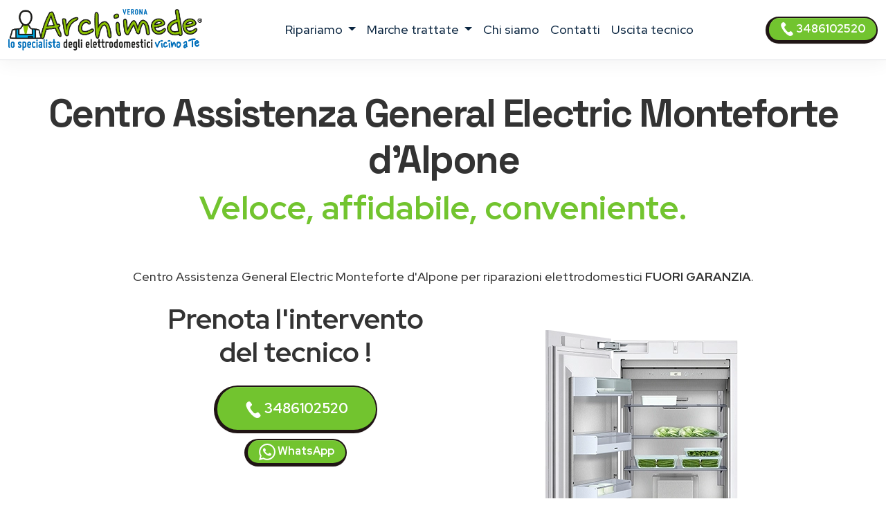

--- FILE ---
content_type: text/html; charset=utf-8
request_url: https://www.centro-assistenza-verona.it/assistenza/general-electric/monteforte-dalpone
body_size: 14312
content:
<!DOCTYPE html>
<html lang="it" prefix="og: http://ogp.me/ns#">


<head>
    <meta charset="UTF-8">
<meta http-equiv="X-UA-Compatible" content="IE=edge">
<meta name="viewport" content="width=device-width, initial-scale=1">
<meta name="robots" content="index,follow" />
<link rel="shortcut icon" href="/027/images/logo.png" type="image/x-icon">


<title>Centro Assistenza General Electric Monteforte d&#39;Alpone | ARCHIMEDE</title>
<meta name="description" content="Centro Assistenza General Electric Monteforte d&#39;Alpone, riparazioni elettrodomestici fuori garanzia. Tecnici di zona vicino a te. Prenota l&#39;intervento!" />

<link href="/t02/scss/custom-2.css" rel="stylesheet">

<link rel="preconnect" href="https://fonts.googleapis.com">
<link rel="preconnect" href="https://fonts.gstatic.com" crossorigin>
<link href="https://fonts.googleapis.com/css2?family=Outfit:wght@300;400;500;600&display=swap" rel="stylesheet">
<link href="https://fonts.googleapis.com/css2?family=Red+Hat+Display:ital,wght@0,300..900;1,300..900&display=swap" rel="stylesheet">
<link href="https://fonts.googleapis.com/css2?family=Red+Hat+Display:ital,wght@0,300..900;1,300..900&family=Space+Grotesk:wght@300..700&display=swap" rel="stylesheet">


<link rel="canonical" href="https://www.centro-assistenza-verona.it/assistenza/general-electric/monteforte-dalpone" />



<meta property="og:locale" content="it_IT" />
<meta property="og:type" content="article" />
<meta property="og:site_name" content="Centro Assistenza Verona" />
<meta property="og:title" content="General Electric Centro Assistenza elettrodomestici Monteforte d'Alpone" />
<meta property="og:description" content="Centro assistenza  General Electric a Monteforte d'Alpone - Riparazione elettrodomestici General Electric a domicilio a Monteforte d'Alpone." />
<meta property="og:url" content="https://www.centro-assistenza-verona.it/assistenza/general-electric/monteforte-dalpone" />
<meta property="og:image" content="https://w4tbucket.s3.amazonaws.com/elettrodomestici/550/general-electric_congelatore_assistenza.webp"/>





    

<script type="application/ld+json">
    {
        "@context": "http://schema.org",
        "@type": "Service",
        "name": "",
        "serviceType": "Centro Assistenza elettrodomestici",
        "additionalType": "https://www.centro-assistenza-verona.it/",
        "image": "https://www.centro-assistenza-verona.it/027/images/logo.svg",
        "mainEntityOfPage": "https://www.centro-assistenza-verona.it/",
        "url": "https://www.centro-assistenza-verona.it/"
    }
</script>

<script type="application/ld+json">
{
"@context":"https://schema.org",
"@type":"ProfessionalService",
"name": "",
"image":{"@type":"ImageObject",
"url":"https://www.centro-assistenza-verona.it/027/images/archimede-verona.svg"},
"telephone":"+393486102520",
"url":"https://www.centro-assistenza-verona.it",
"address":{
"@type":
"PostalAddress",
"streetAddress":"",
"addressLocality":"Verona",
"postalCode":"37100",
"addressRegion":"",
"addressCountry": "IT"},
"priceRange": "Chiedi un preventivo",
"openingHoursSpecification":
[
{
"@type":"OpeningHoursSpecification",
"dayOfWeek":["Monday","Tuesday","Wednesday","Thursday","Friday"],
"opens":"08:30","closes":"19:30"},
{
"@type":"OpeningHoursSpecification",
"dayOfWeek":["Saturday"],
"opens":"08:30","closes":"13:00"}
],
"ContactPoint":
{
"@type":"ContactPoint",
"contactType":"customer support",
"telephone":"+393486102520",
"url":"https://www.centro-assistenza-verona.it/contatti",
"email":"info@centro-assistenza-verona.it",
"availableLanguage": ""
}
}
</script>

<script type="application/ld+json">
{
  "@context": "https://schema.org",
  "@type": "Organization",
  "url": "https://www.centro-assistenza-verona.it",
  "logo": "https://www.centro-assistenza-verona.it/027/images/archimede-verona.svg",
  "contactPoint": [{
    "@type": "ContactPoint",
    "telephone":"+393486102520",
    "contactType": "customer service"
  }],
"address": {
"@type": "PostalAddress",
"addressCountry": "IT",
"addressLocality":"Verona",
"addressRegion":"",
"postalCode":"37100",
"streetAddress": ""
}
}
}
</script>

<script type="application/ld+json">
    {
        "@context": "http://schema.org",
        "@type": "LocalBusiness",
        "image": "https://www.centro-assistenza-verona.it/027/images/logo.svg",
        "priceRange": "Chiedi un preventivo",
        "Telephone": "+393486102520",
        "name": "",
        "logo": "https://www.centro-assistenza-verona.it/027/images/logo.svg",
        "description": "undefined. Contattaci, un tecnico di zona interverrà entro 24/48 ore dalla prenotazione dell&#39;intervento.",
        "openingHours": "Sunday-Friday 08:30-19:30",
        "geo": {
            "@type": "GeoCoordinates",
            "latitude": "",
            "longitude": ""
        },
        "url": "https://www.centro-assistenza-verona.it/",
        "contactPoint": {
            "@type": "ContactPoint",
            "telephone": "+393486102520",
            "contactType": "technical support",
            "email": "info@centro-assistenza-verona.it",
            "contactOption": "TollFree",
            "areaServed": [
                "IT"
            ],
            "availableLanguage": ""
        },
        "address": {
            "@type": "PostalAddress",
            "addressCountry": "IT",
            "addressLocality": "Verona",
            "addressRegion": "",
            "postalCode": "37100",
            "streetAddress": ""
        }}</script>




<script id="GFarm_Dropdown" type="text/javascript" src="/js/classes/GFarm_Dropdown.class.min.js"></script>
<script id="GFarm_MenuMobile" type="text/javascript" src="/js/classes/GFarm_MenuMobile.class.min.js"></script>
    <!-- Custom styles for this template -->
    
    <script type="application/ld+json">
        {"@context":"http://schema.org","@type":"BreadcrumbList","itemListElement":[{"@type":"ListItem","position":1,"item":{"@id":"https://www.centro-assistenza-verona.it","name":"Centro Assistenza"}},{"@type":"ListItem","position":2,"item":{"@id":"https://www.centro-assistenza-verona.it/assistenza/monteforte-dalpone","name":"Monteforte d'Alpone"}},{"@type":"ListItem","position":3,"item":{"name":"General Electric"}}]}
      </script>

</head>
<body>
<!-- views/partials/header.ejs -->

    <!-- Google Tag Manager (noscript) -->
<noscript><iframe src="https://www.googletagmanager.com/ns.html?id=GTM-WBGK4HZ"
                  height="0" width="0" style="display:none;visibility:hidden"></iframe></noscript>
<!-- End Google Tag Manager (noscript) -->
    <!-- Global Site Tag (gtag.js) - Google Analytics -->
<script async src="https://www.googletagmanager.com/gtag/js?id=G-XS9HSLHHJM"></script>
<script>
    window.dataLayer = window.dataLayer || [];
    function gtag(){dataLayer.push(arguments);}
    gtag('js', new Date());

    gtag('config', 'G-XS9HSLHHJM');
</script>


<nav class="navbar navbar-expand-xl navbar-light fixed-top border-bottom pb-2">
    <div class="container-fluid">
        <a class="navbar-brand" href="/">
            
            
            <img width="280" height="60"
                    src="/027/images/archimede-300.webp"
                 srcset="/027/images/archimede-300.webp?small 560w, /027/images/archimede-300.webp?large 600w"
                 sizes="(max-width: 600px) 250px, 300px"
                 alt="Centro Assistenza Verona"
                 title="Centro Assistenza elettrodomestici Centro Assistenza Verona"
            >
        </a>
        <button class="navbar-toggler" type="button" data-toggle="collapse" data-target="#navbarSupportedContent" aria-controls="navbarSupportedContent" aria-expanded="false" aria-label="Toggle navigation">
            <span class="navbar-toggler-icon"></span>
        </button>

        <div class="collapse navbar-collapse" id="navbarSupportedContent" >
            <ul class="navbar-nav me-auto mx-auto">

                <li class="nav-item dropdown">
                    <a class="nav-link dropdown-toggle" href="#" id="navbarDropdown" role="button" data-toggle="dropdown" aria-haspopup="true" aria-expanded="false">
                        ripariamo
                    </a>
                    <div class="dropdown-menu" aria-labelledby="navbarDropdown">

                        
                        
                            <a class=" dropdown-item text-capitalize py-2 my-0" href="/assistenza/asciugabiancheria/verona">Riparazione <strong class="text-uppercase">asciugabiancheria</strong></a>
                        
                        
                        
                        
                        
                            <a class=" dropdown-item text-capitalize py-2 my-0" href="/assistenza/condizionatori/verona">Riparazione <strong class="text-uppercase">condizionatori</strong></a>
                        
                        
                        
                            <a class=" dropdown-item text-capitalize py-2 my-0" href="/assistenza/congelatore/verona">Riparazione <strong class="text-uppercase">congelatori</strong></a>
                        
                        
                        
                            <a class=" dropdown-item text-capitalize py-2 my-0" href="/assistenza/forni/verona">Riparazione <strong class="text-uppercase">forni</strong></a>
                        
                        
                        
                        
                        
                            <a class=" dropdown-item text-capitalize py-2 my-0" href="/assistenza/frigoriferi/verona">Riparazione <strong class="text-uppercase">frigoriferi</strong></a>
                        
                        
                        
                        
                        
                            <a class=" dropdown-item text-capitalize py-2 my-0" href="/assistenza/lavasciuga/verona">Riparazione <strong class="text-uppercase">lavasciuga</strong></a>
                        
                        
                        
                            <a class=" dropdown-item text-capitalize py-2 my-0" href="/assistenza/lavastoviglie/verona">Riparazione <strong class="text-uppercase">lavastoviglie</strong></a>
                        
                        
                        
                            <a class=" dropdown-item text-capitalize py-2 my-0" href="/assistenza/lavatrice/verona">Riparazione <strong class="text-uppercase">lavatrici</strong></a>
                        
                        
                        
                            <a class=" dropdown-item text-capitalize py-2 my-0" href="/assistenza/piani-cottura/verona">Riparazione <strong class="text-uppercase">piani cottura</strong></a>
                        
                        

                        

                    </div>
                </li>

                <li class="nav-item dropdown">
                    <a class="nav-link dropdown-toggle" href="#" id="navbarDropdown2" role="button" data-toggle="dropdown" aria-haspopup="true" aria-expanded="false">
                        marche trattate
                    </a>
                    <div class="dropdown-menu" aria-labelledby="navbarDropdown2">
                        
                            
                            <a class=" dropdown-item text-capitalize py-2 my-0" href="/assistenza/aeg/verona">Centro Assistenza <strong class="text-uppercase">Aeg</strong></a>
                        
                            
                            <a class=" dropdown-item text-capitalize py-2 my-0" href="/assistenza/amana/verona">Centro Assistenza <strong class="text-uppercase">Amana</strong></a>
                        
                            
                            <a class=" dropdown-item text-capitalize py-2 my-0" href="/assistenza/ariston/verona">Centro Assistenza <strong class="text-uppercase">Ariston</strong></a>
                        
                            
                            <a class=" dropdown-item text-capitalize py-2 my-0" href="/assistenza/bauknecht/verona">Centro Assistenza <strong class="text-uppercase">Bauknecht</strong></a>
                        
                            
                            <a class=" dropdown-item text-capitalize py-2 my-0" href="/assistenza/bompani/verona">Centro Assistenza <strong class="text-uppercase">Bompani</strong></a>
                        
                            
                            <a class=" dropdown-item text-capitalize py-2 my-0" href="/assistenza/bosch/verona">Centro Assistenza <strong class="text-uppercase">Bosch</strong></a>
                        
                            
                            <a class=" dropdown-item text-capitalize py-2 my-0" href="/assistenza/candy/verona">Centro Assistenza <strong class="text-uppercase">Candy</strong></a>
                        
                            
                            <a class=" dropdown-item text-capitalize py-2 my-0" href="/assistenza/castor/verona">Centro Assistenza <strong class="text-uppercase">Castor</strong></a>
                        
                            
                            <a class=" dropdown-item text-capitalize py-2 my-0" href="/assistenza/daikin/verona">Centro Assistenza <strong class="text-uppercase">Daikin</strong></a>
                        
                            
                            <a class=" dropdown-item text-capitalize py-2 my-0" href="/assistenza/electrolux/verona">Centro Assistenza <strong class="text-uppercase">Electrolux</strong></a>
                        
                            
                            <a class=" dropdown-item text-capitalize py-2 my-0" href="/assistenza/franke/verona">Centro Assistenza <strong class="text-uppercase">Franke</strong></a>
                        
                            
                            <a class=" dropdown-item text-capitalize py-2 my-0" href="/assistenza/gaggenau/verona">Centro Assistenza <strong class="text-uppercase">Gaggenau</strong></a>
                        
                            
                            <a class=" dropdown-item text-capitalize py-2 my-0" href="/assistenza/general-electric/verona">Centro Assistenza <strong class="text-uppercase">General Electric</strong></a>
                        
                            
                            <a class=" dropdown-item text-capitalize py-2 my-0" href="/assistenza/ge/verona">Centro Assistenza <strong class="text-uppercase">GE</strong></a>
                        
                            
                            <a class=" dropdown-item text-capitalize py-2 my-0" href="/assistenza/haier/verona">Centro Assistenza <strong class="text-uppercase">Haier</strong></a>
                        
                            
                            <a class=" dropdown-item text-capitalize py-2 my-0" href="/assistenza/hoover/verona">Centro Assistenza <strong class="text-uppercase">Hoover</strong></a>
                        
                            
                            <a class=" dropdown-item text-capitalize py-2 my-0" href="/assistenza/hotpoint/verona">Centro Assistenza <strong class="text-uppercase">Hotpoint</strong></a>
                        
                            
                            <a class=" dropdown-item text-capitalize py-2 my-0" href="/assistenza/hotpoint-ariston/verona">Centro Assistenza <strong class="text-uppercase">Hotpoint Ariston</strong></a>
                        
                            
                            <a class=" dropdown-item text-capitalize py-2 my-0" href="/assistenza/ignis/verona">Centro Assistenza <strong class="text-uppercase">Ignis</strong></a>
                        
                            
                            <a class=" dropdown-item text-capitalize py-2 my-0" href="/assistenza/ikea/verona">Centro Assistenza <strong class="text-uppercase">Ikea</strong></a>
                        
                            
                            <a class=" dropdown-item text-capitalize py-2 my-0" href="/assistenza/indesit/verona">Centro Assistenza <strong class="text-uppercase">Indesit</strong></a>
                        
                            
                            <a class=" dropdown-item text-capitalize py-2 my-0" href="/assistenza/lg/verona">Centro Assistenza <strong class="text-uppercase">Lg</strong></a>
                        
                            
                            <a class=" dropdown-item text-capitalize py-2 my-0" href="/assistenza/liebherr/verona">Centro Assistenza <strong class="text-uppercase">Liebherr</strong></a>
                        
                            
                            <a class=" dropdown-item text-capitalize py-2 my-0" href="/assistenza/miele/verona">Centro Assistenza <strong class="text-uppercase">Miele</strong></a>
                        
                            
                            <a class=" dropdown-item text-capitalize py-2 my-0" href="/assistenza/mitsubishi/verona">Centro Assistenza <strong class="text-uppercase">Mitsubishi</strong></a>
                        
                            
                            <a class=" dropdown-item text-capitalize py-2 my-0" href="/assistenza/neff/verona">Centro Assistenza <strong class="text-uppercase">Neff</strong></a>
                        
                            
                            <a class=" dropdown-item text-capitalize py-2 my-0" href="/assistenza/ocean/verona">Centro Assistenza <strong class="text-uppercase">Ocean</strong></a>
                        
                            
                            <a class=" dropdown-item text-capitalize py-2 my-0" href="/assistenza/panasonic/verona">Centro Assistenza <strong class="text-uppercase">Panasonic</strong></a>
                        
                            
                            <a class=" dropdown-item text-capitalize py-2 my-0" href="/assistenza/philco/verona">Centro Assistenza <strong class="text-uppercase">Philco</strong></a>
                        
                            
                            <a class=" dropdown-item text-capitalize py-2 my-0" href="/assistenza/rex/verona">Centro Assistenza <strong class="text-uppercase">Rex</strong></a>
                        
                            
                            <a class=" dropdown-item text-capitalize py-2 my-0" href="/assistenza/rex-aeg/verona">Centro Assistenza <strong class="text-uppercase">Rex Aeg</strong></a>
                        
                            
                            <a class=" dropdown-item text-capitalize py-2 my-0" href="/assistenza/samsung/verona">Centro Assistenza <strong class="text-uppercase">Samsung</strong></a>
                        
                            
                            <a class=" dropdown-item text-capitalize py-2 my-0" href="/assistenza/sangiorgio/verona">Centro Assistenza <strong class="text-uppercase">Sangiorgio</strong></a>
                        
                            
                            <a class=" dropdown-item text-capitalize py-2 my-0" href="/assistenza/scholtes/verona">Centro Assistenza <strong class="text-uppercase">Scholtes</strong></a>
                        
                            
                            <a class=" dropdown-item text-capitalize py-2 my-0" href="/assistenza/siemens/verona">Centro Assistenza <strong class="text-uppercase">Siemens</strong></a>
                        
                            
                            <a class=" dropdown-item text-capitalize py-2 my-0" href="/assistenza/smeg/verona">Centro Assistenza <strong class="text-uppercase">Smeg</strong></a>
                        
                            
                            <a class=" dropdown-item text-capitalize py-2 my-0" href="/assistenza/whirlpool/verona">Centro Assistenza <strong class="text-uppercase">Whirlpool</strong></a>
                        
                            
                            <a class=" dropdown-item text-capitalize py-2 my-0" href="/assistenza/zanussi/verona">Centro Assistenza <strong class="text-uppercase">Zanussi</strong></a>
                        
                            
                            <a class=" dropdown-item text-capitalize py-2 my-0" href="/assistenza/zerowatt/verona">Centro Assistenza <strong class="text-uppercase">Zerowatt</strong></a>
                        
                            
                            <a class=" dropdown-item text-capitalize py-2 my-0" href="/assistenza/zoppas/verona">Centro Assistenza <strong class="text-uppercase">Zoppas</strong></a>
                        
                    </div>
                </li>
                
                <li class="nav-item">
                    <a class="nav-link" href="/chi-siamo">chi siamo</a>
                </li>
                <li class="nav-item">
                    <a class="nav-link" href="/contatti">contatti</a>
                </li>
                <li class="nav-item">
                    <a class="nav-link link" href="/costo-uscita-tecnico">uscita tecnico</a>
                </li>
                
                

            </ul>
            <form class="form-inline my-2 my-lg-0">
                <a class="btn btn-success  btn-sm my-2 my-sm-0 d-none d-lg-inline-block" href="tel:3486102520"><img src="/images/icons/colors/bianco/chiama-ora.svg" width="20" height="20" alt="Prenota l&#39;intervento">&nbsp3486102520</a>
            </form>
        </div>
    </div>
</nav>

<div class="arch-nav-bar-spacer"></div>
<div class="fixed-bottom d-lg-none text-center p-0 m-0 call-us-fixed" style="background-color: white;">
    <a rel="nofollow" class="btn btn-lg btn-success  text-uppercase" href="tel:3486102520">
        <img src="/images/icons/colors/bianco/chiama-ora.svg" width="24" height="24" alt="Prenota l&#39;intervento">&nbsp;Prenota l&#39;intervento</a>
</div>

<!-- TESTATA -->
<div class="container-fluid background-image-1 mb-5">
    <div class="row">

        <div class="col-12 text-center">
            <h1 class="fw-bold display-4">Centro Assistenza <span class='text-color-warning'>General Electric</span> Monteforte d'Alpone</h1>
            <p class="fw-bold display-5 text-warning">Veloce, affidabile, conveniente.</p>
            <p><br>
                </p>
            <p>Centro Assistenza General Electric Monteforte d'Alpone per riparazioni elettrodomestici <strong class='text-uppercase text-color-warning'>fuori garanzia</strong>.
                </p>

        </div>
    </div>

    <div class="row">
        <div class="col-12 col-md-6 offset-md-1 col-xl-4 offset-xl-2  pt-2 text-center ">
            <p class="fw-bold display-6">
                Prenota l'intervento del tecnico !
            </p>
            <div class="row">
    <div class="col-12 mt-2">
<a class="btn btn-block btn-success" href="tel:3486102520">
    <img src="/images/icons/colors/bianco/chiama-ora.svg" width="24" height="24" alt="Prenota l&#39;intervento">&nbsp;3486102520</a>
    </div>
    <div class="col-12 mt-2">
<a class="btn btn-block btn-sm btn-success" href="https://api.whatsapp.com/send?phone=393486102520" target="_blank">
    <img src="/images/icons/colors/bianco/whatsapp.svg" width="24" height="24" alt="Prenota l&#39;intervento">&nbsp;WhatsApp</a>
    </div>

    

</div>
        </div>

        <div class="col-12 col-md-3 pt-5">
            
            <!-- image -->
            
                <picture>
                    <source media="(max-width: 799px)" srcset="https://w4tbucket.s3.amazonaws.com/elettrodomestici/550/general-electric_congelatore_assistenza.webp" width=242 height=242/>
                    <source media="(min-width: 800px)" srcset="https://w4tbucket.s3.amazonaws.com/elettrodomestici/550/general-electric_congelatore_assistenza.webp" width=356 height=356/>
                    <img src="https://w4tbucket.s3.amazonaws.com/elettrodomestici/550/general-electric_congelatore_assistenza.webp" alt="Centro Assistenza General Electric Monteforte d&#39;Alpone" title="Centro Assistenza General Electric Monteforte d&#39;Alpone" class="mx-auto d-block" />
                </picture>
            
        </div>
    </div>

    <div class="row mt-4">
        <div class="col-md-9 offset-md-2 text-center">
            <p class="pt-4 lead">Se sei alla ricerca di un servizio di <strong>assistenza General Electric a Monteforte d'Alpone</strong> con interventi a domicilio in 24 ore dalla chiamata, sei nel posto giusto.</p>
        </div>
    </div>

</div>

<!--  BREADCRUMB -->

        <div class="container">
            
            <nav aria-label="breadcrumb">
                <ol class="breadcrumb background-color-gray border-bottom-1-light-gray">

                    

                        
                            <li class="breadcrumb-item"><a href="https://www.centro-assistenza-verona.it">Centro Assistenza</a></li>
                        

                        
                            <li class="breadcrumb-item"><a href="https://www.centro-assistenza-verona.it/assistenza/monteforte-dalpone">Monteforte d&#39;Alpone</a></li>
                        

                        
                            <li class="breadcrumb-item">General Electric</li>
                    

                </ol>
            </nav>






        </div>







<!--  HEADER H2 -->
<section>
    <div class="container py-5">
        <div class="row">
            <div class="col-12 px-4 text-center">
                <h2 class="">Tecnici General Electric a Monteforte d'Alpone vicino a te</h2>
                <p class="">La nostra azienda è in grado di fornire le soluzioni migliori per il servizio di <strong>assistenza elettrodomestici General Electric a Monteforte d'Alpone</strong>.
<!--<a href="/costo-uscita-tecnico">Tecnici di zona a Monteforte d'Alpone, vicino a te</a>.--></p>
                <p class="">Le operazioni di riparazione avvengono con uno <strong>staff tecnico altamente qualificato e affidabile</strong>, in grado di eseguire rapidamente i lavori e che utilizza solo <strong>materiali originali 100%</strong>.</p>
                <p class=""></p>


            </div>
        </div>
    </div>
</section>


<!-- CONTENT FOR URL BOX 1 -->

<section>
    
</section>



<!--% include partials/pageBodyContentMixer %-->

<!-- COME FUNZIONA -->

<div class="container-fluid background-image-1">
    <div class="row">
        <div class="col-12 text-center px-4">
            <h3>Come richiedere un intervento di <strong>riparazione General Electric</strong> a domicilio</h3>
        </div>
    </div>
    <div class="row">
        <div class="col-12 col-md-8 offset-md-2 col-lg-4 offset-lg-0 text-center py-4" >
            <div class="box-border py-3" >
                <img class="pb-2" width="90" height="90" src="/t02/icons/archimede-1.webp" alt="Tecnico elettrodomestico General Electric Monteforte d'Alpone" title="Tecnico elettrodomestico General Electric Monteforte d'Alpone" media-simple="true">
                <p class="display-6 pt-3">Chiama subito</p>
                <p>Rispondiamo dal lunedì al venerdì<br>dalle 8:30 alle 19:30
<br>il sabato<br>dalle 8:30 alle 13:00</p>
                <p>
                    <div class="row">
    <div class="col-12 mt-2">
<a class="btn btn-block btn-success" href="tel:3486102520">
    <img src="/images/icons/colors/bianco/chiama-ora.svg" width="24" height="24" alt="Prenota l&#39;intervento">&nbsp;3486102520</a>
    </div>
    <div class="col-12 mt-2">
<a class="btn btn-block btn-sm btn-success" href="https://api.whatsapp.com/send?phone=393486102520" target="_blank">
    <img src="/images/icons/colors/bianco/whatsapp.svg" width="24" height="24" alt="Prenota l&#39;intervento">&nbsp;WhatsApp</a>
    </div>

    

</div>
                </p>
            </div>
        </div>

        <div class="col-12 col-md-8 offset-md-2 col-lg-4 offset-lg-0 text-center py-4">
            <div class="box-border py-3 px-3 px-md-5" >
                <img class="pb-2" width="90" height="90" src="/t02//icons/archimede-2.webp" alt="Tecnico elettrodomestico General Electric Monteforte d'Alpone" title="Tecnico elettrodomestico General Electric Monteforte d'Alpone" media-simple="true">
                <p class="display-6 pt-3">Prenota l'intervento</p>
                <p>Descrivi il problema del tuo elettrodomestico <strong>General Electric</strong>.<br>
Il nostro personale concorderà con voi un appuntamento con il <strong>tecnico General Electric della vostra zona</strong>
per la riparazione dell'elettrodomestico <em>fuori garanzia</em> nel <strong>più breve tempo possibile</strong>.</p>
            </div>
        </div>

        <div class="col-12 col-md-8 offset-md-2 col-lg-4 offset-lg-0 text-center py-4">
            <div class="box-border py-3 px-3 px-md-5" >
                <img class="pb-2" width="90" height="90" src="/t02//icons/archimede-3.webp" alt="Tecnico elettrodomestico General Electric Monteforte d'Alpone" title="Tecnico elettrodomestico General Electric Monteforte d'Alpone" media-simple="true">
                <p class="display-6 pt-3">Uscita del tecnico entro 24/48h</p>
                <p>Il tecnico di zona interverrà direttamente a domicilio a Monteforte d'Alpone
ripristinando il funzionamento del tuo elettrodomestico General Electric utilizzando esclusivamente ricambi originali.</p>
            </div>
        </div>
    </div>
</div>




<!-- PERCHE' NOI -->

<div class="container">
    <div class="row">
        <div class="col-12 pt-4 px-4 text-center">
            <h3 class="display-6">Perché scegliere <em>Centro Assistenza Verona</em> per la riparazione dei tuoi elettrodomestici General Electric?</h3>
        </div>
    </div>
    <div class="row">
        <div class="col-12 col-lg-6  px-4 ">
            <p class="lead pt-lg-5">
            <ul class="lead" >
                <li><strong>Interventi in rapidi</strong> a Monteforte d'Alpone in 24/48 ore</li>
<li><strong>Tecnici specializzati</strong> General Electric, <strong>nella tua zona</strong> a Monteforte d'Alpone</li>
<li><strong>Prezzi molto competitivi</strong> con un ottimo rapporto qualità-prezzo</li>
<li><strong>Tecnici qualificati</strong> con esperienza pluriennale nel settore</li>
            </ul>
            </p>

        </div>
        <div class="col-12 col-lg-6 px-4">
            <p class="lead pt-lg-5">
            <ul class="lead" >
                <li>Assistenza Tecnica & Manutenzione di oltre 35 Marche</li>
<li>Riparazioni con <strong>ricambi originali General Electric</strong></li>
<li>Servizio tecnico assistenza General Electric <strong>a domicilio a Monteforte d'Alpone</strong></li>
<li><strong>Garanzia</strong> sui pezzi di ricambio e sulla riparazione</li>
            </ul>
            </p>
        </div>
    </div>
</div>

<!-- ORARI APERTURA CHIAMA SUBITO -->

<div class="container pt-5 pb-lg-5">
    <div class="row">

        <!-- ORARI APERTURA -->

        <div class="col-12 col-md-6 py-1 px-1  text-center">
            <div class="box-border mx-1 py-3 px-3 h-100">
                <img class="pb-2" width="90" height="90" src="/t02//icons/archimede-orologio.webp" alt="Centro Assistenza Verona" title="Prenota l&#39;intervento Verona" media-simple="true">
                <h3 class="card-title text-center">
                    Assistenza <strong>General Electric</strong> Monteforte d'Alpone
                </h3>

                <p class="card-text display-5 text-center">
                    Orari d'apertura
                </p>

                <ul class="list-group list-group-flush text-left display-7">
                    <li class="list-group-item d-flex justify-content-between align-items-center">
                        Lunedì - venerdì
<span class="">8.30-19.30</span>
                    </li>

                    <li class="list-group-item d-flex justify-content-between align-items-center">
                        Sabato
<span class="">8.30-13.00</span>
                    </li>

                    <li class="list-group-item d-flex justify-content-between align-items-center">
                        Domenica
<span class="">Chiuso</span>
                    </li>

                    <!--<li class="list-group-item d-flex justify-content-between align-items-center"></li>-->
                </ul>
            </div>
        </div>

        <div class="col-12 col-md-6 py-1 px-1  text-center">

            <!-- CHIAMA SUBITO -->
            <div class="box-border mx-1 py-3 px-3 h-100">
                <img class="pb-2" width="90" height="90" src="/t02//icons/archimede-telefono.webp" alt="Centro Assistenza Verona" title="Centro Assistenza Verona" media-simple="true">
                <h3 class="">Prenota l'assistenza a Monteforte d'Alpone</h3>
                <p class="lead">Contattaci, descrivi il problema del tuo elettrodomestico e prendi un appuntamento per <strong>l'assistenza General Electric a Monteforte d'Alpone</strong>.</p>
                <a class="btn btn-success" href="tel:3486102520">
                    <img src="/images/icons/colors/bianco/chiama-ora.svg" width="24" height="24" alt="Prenota l&#39;intervento">&nbsp;3486102520</a>

            </div>
        </div>
    </div>
</div>


<!-- BOX PROFESSIONALITÀ E COMPETENZA; RICAMBI ORIGINALI; SERVIZIO RAPIDO  -->

<section class="pt-5 pb-1">
    <div class="container">

        <div class="row mb-4 text-center text-lg-left">
            <div class="col-4 offset-4 offset-lg-1 col-lg-2 p-2 pt-lg-3 pr-lg-5 ">
                <img class="pb-2" width="130" height="130" src="/t02//icons/archimede-scudo.webp" alt="Tecnico elettrodomestico General Electric Monteforte d'Alpone" title="Tecnico elettrodomestico General Electric Monteforte d'Alpone" media-simple="true">
            </div>
            <div class="col-12 col-lg-8 p-2">
                <div class="display-6">Professionalità e competenza</div>
                <h3 class="">Tecnico elettrodomestico General Electric Monteforte d'Alpone qualificato</h3>

                <p class="">
                    Un <strong>tecnico General Electric</strong> specializzato direttamente a casa tua <strong>a Monteforte d'Alpone</strong> per riparare <strong>il tuo elettrodomestico</strong>.
<br>Tutte le nostre riparazioni sono effettuate da tecnici altamente specializzati che vantano un’esperienza pluriennale nell'<strong>assistenza General Electric Monteforte d'Alpone</strong>.
                </p>

            </div><!-- /.col -->

        </div><!-- /.row -->

        <div class="row mb-4 text-center text-lg-left">
            <div class="col-4 offset-4 offset-lg-1 col-lg-2 p-2 pt-lg-3 pr-lg-5 ">
                <img class="pb-2" width="130" height="130" src="/t02//icons/archimede-professionalita.webp" alt="Ricambi originali General Electric" title="Ricambi originali General Electric" media-simple="true">
            </div>
            <div class="col-12 col-lg-8 p-2">
                <div class="display-6">Ricambi originali General Electric</div>
                <h3 class="">Assistenza tecnica General Electric Monteforte d'Alpone con ricambi originali</h3>
                <p class="">Controllo qualità su ogni intervento <strong>dell'elettrodomestico General Electric</strong> utilizzando solo ricambi originali.</p>
            </div><!-- /.col -->

        </div><!-- /.row -->

        <div class="row mb-4 text-center text-lg-left">
            <div class="col-4 offset-4 offset-lg-1 col-lg-2 p-2 pt-lg-3 pr-lg-5 ">
                <img class="pb-2" width="130" height="130" src="/t02//icons/archimede-tempo.webp" alt="Assistenza General Electric elettrodomestici a Monteforte d'Alpone a domicilio" title="Assistenza General Electric elettrodomestici a Monteforte d'Alpone a domicilio" media-simple="true">
            </div>

            <div class="col-12 col-lg-8 p-2">
                <div class="display-6">Servizio rapido</div>
                <h3>Centro Assistenza General Electric elettrodomestici Monteforte d'Alpone a domicilio</h3>
                <p>Offriamo un servizio di <strong>riparazione elettrodomestici General Electric a Monteforte d'Alpone</strong> di alta qualità, puntuale ed economico, grazie al nostro personale tecnico di provata esperienza.
<br>Centro Assistenza Verona garantisce interventi a Monteforte d'Alpone entro 24/48 ore in caso di guasto a <strong>elettrodomestici General Electric</strong>: siamo in grado di far fronte a qualsiasi problematica, provvedendo alla sostituzione dei pezzi danneggiati con ricambi originali.</p>
            </div><!-- /.col -->

        </div><!-- /.row -->
    </div>
</section>




    <!-- TECNICI DI ZONA A ..., SEMPRE VICINO A TE.
            MAPPA COMUNE E ZONE -->

    <section class="bg-color-4 background-image-1">

        <div class="container py-4" >
            <div class="row mx-1" >

                <div class="col-12 pt-4 px-5 text-center box-border" >

                    <h3 class="display-h3 pb-3"><em>Tecnici di zona a Monteforte d'Alpone</em>, sempre vicino a te.</h3>
                    <p>
                        Siamo presenti a Monteforte d'Alpone e in tutta la provincia di Verona con un servizio capillare e sempre aggiornato.<br>
Dopo la tua chiamata, <strong><a href="/costo-uscita-tecnico">il tecnico più vicino a casa tua</a></strong> ti contatterà, per fissare un appuntamento e risolvere qualsiasi problema tu abbia con i tuoi elettrodomestici.
                    </p>

                    <!-- elenco child place -->
                    <p>
                        
                        <strong>Monteforte d&#39;Alpone</strong>
                        
                        - Illasi
                        
                    </p>

                    <p>
                        <hr>

                    
                    <!--<span class="d-inline-block my-1 mx-1"><a href="/assistenza/verona">Verona</a></span> <span class="d-inline-block my-1 mx-1"><a href="/assistenza/bardolino">Bardolino</a></span> <span class="d-inline-block my-1 mx-1"><a href="/assistenza/bussolengo">Bussolengo</a></span> <span class="d-inline-block my-1 mx-1"><a href="/assistenza/caprino-veronese">Caprino Veronese</a></span> <span class="d-inline-block my-1 mx-1"><a href="/assistenza/castelnuovo-del-garda">Castelnuovo del Garda</a></span> <span class="d-inline-block my-1 mx-1"><a href="/assistenza/santambrogio-di-valpolicella">Sant'Ambrogio di Valpolicella</a></span> <span class="d-inline-block my-1 mx-1"><a href="/assistenza/peschiera-del-garda">Peschiera del Garda</a></span> <span class="d-inline-block my-1 mx-1"><a href="/assistenza/grezzana">Grezzana</a></span> <span class="d-inline-block my-1 mx-1"><a href="/assistenza/negrar-di-valpolicella">Negrar di Valpolicella</a></span> <span class="d-inline-block my-1 mx-1"><a href="/assistenza/pescantina">Pescantina</a></span> <span class="d-inline-block my-1 mx-1"><a href="/assistenza/san-pietro-in-cariano">San Pietro in Cariano</a></span> <span class="d-inline-block my-1 mx-1"><a href="/assistenza/colognola-ai-colli">Colognola ai Colli</a></span> <span class="d-inline-block my-1 mx-1"><a href="/assistenza/lavagno">Lavagno</a></span> <span class="d-inline-block my-1 mx-1"><a href="/assistenza/monteforte-dalpone">Monteforte d'Alpone</a></span> <span class="d-inline-block my-1 mx-1"><a href="/assistenza/san-martino-buon-albergo">San Martino Buon Albergo</a></span> <span class="d-inline-block my-1 mx-1"><a href="/assistenza/caldiero">Caldiero</a></span> <span class="d-inline-block my-1 mx-1"><a href="/assistenza/cologna-veneta">Cologna Veneta</a></span> <span class="d-inline-block my-1 mx-1"><a href="/assistenza/legnago">Legnago</a></span> <span class="d-inline-block my-1 mx-1"><a href="/assistenza/san-bonifacio">San Bonifacio</a></span> <span class="d-inline-block my-1 mx-1"><a href="/assistenza/oppeano">Oppeano</a></span> <span class="d-inline-block my-1 mx-1"><a href="/assistenza/bovolone">Bovolone</a></span> <span class="d-inline-block my-1 mx-1"><a href="/assistenza/cerea">Cerea</a></span> <span class="d-inline-block my-1 mx-1"><a href="/assistenza/nogara">Nogara</a></span> <span class="d-inline-block my-1 mx-1"><a href="/assistenza/san-giovanni-lupatoto">San Giovanni Lupatoto</a></span> <span class="d-inline-block my-1 mx-1"><a href="/assistenza/zevio">Zevio</a></span> <span class="d-inline-block my-1 mx-1"><a href="/assistenza/sona">Sona</a></span> <span class="d-inline-block my-1 mx-1"><a href="/assistenza/castel-dazzano">Castel d'Azzano</a></span> <span class="d-inline-block my-1 mx-1"><a href="/assistenza/mozzecane">Mozzecane</a></span> <span class="d-inline-block my-1 mx-1"><a href="/assistenza/isola-della-scala">Isola della Scala</a></span> <span class="d-inline-block my-1 mx-1"><a href="/assistenza/povegliano-veronese">Povegliano Veronese</a></span> <span class="d-inline-block my-1 mx-1"><a href="/assistenza/sommacampagna">Sommacampagna</a></span> <span class="d-inline-block my-1 mx-1"><a href="/assistenza/valeggio-sul-mincio">Valeggio sul Mincio</a></span> <span class="d-inline-block my-1 mx-1"><a href="/assistenza/vigasio">Vigasio</a></span> <span class="d-inline-block my-1 mx-1"><a href="/assistenza/villafranca-di-verona">Villafranca di Verona</a></span><hr>-->

                        
                            <span class="d-inline-block my-1 mx-1"><a href="/assistenza/general-electric/verona">Verona</a></span>

                        
                            <span class="d-inline-block my-1 mx-1"><a href="/assistenza/general-electric/bardolino">Bardolino</a></span>

                        
                            <span class="d-inline-block my-1 mx-1"><a href="/assistenza/general-electric/bussolengo">Bussolengo</a></span>

                        
                            <span class="d-inline-block my-1 mx-1"><a href="/assistenza/general-electric/caprino-veronese">Caprino Veronese</a></span>

                        
                            <span class="d-inline-block my-1 mx-1"><a href="/assistenza/general-electric/castelnuovo-del-garda">Castelnuovo del Garda</a></span>

                        
                            <span class="d-inline-block my-1 mx-1"><a href="/assistenza/general-electric/santambrogio-di-valpolicella">Sant&#39;Ambrogio di Valpolicella</a></span>

                        
                            <span class="d-inline-block my-1 mx-1"><a href="/assistenza/general-electric/peschiera-del-garda">Peschiera del Garda</a></span>

                        
                            <span class="d-inline-block my-1 mx-1"><a href="/assistenza/general-electric/grezzana">Grezzana</a></span>

                        
                            <span class="d-inline-block my-1 mx-1"><a href="/assistenza/general-electric/negrar-di-valpolicella">Negrar di Valpolicella</a></span>

                        
                            <span class="d-inline-block my-1 mx-1"><a href="/assistenza/general-electric/pescantina">Pescantina</a></span>

                        
                            <span class="d-inline-block my-1 mx-1"><a href="/assistenza/general-electric/san-pietro-in-cariano">San Pietro in Cariano</a></span>

                        
                            <span class="d-inline-block my-1 mx-1"><a href="/assistenza/general-electric/colognola-ai-colli">Colognola ai Colli</a></span>

                        
                            <span class="d-inline-block my-1 mx-1"><a href="/assistenza/general-electric/lavagno">Lavagno</a></span>

                        
                            <span class="d-inline-block my-1 mx-1"><a href="/assistenza/general-electric/monteforte-dalpone">Monteforte d&#39;Alpone</a></span>

                        
                            <span class="d-inline-block my-1 mx-1"><a href="/assistenza/general-electric/san-martino-buon-albergo">San Martino Buon Albergo</a></span>

                        
                            <span class="d-inline-block my-1 mx-1"><a href="/assistenza/general-electric/caldiero">Caldiero</a></span>

                        
                            <span class="d-inline-block my-1 mx-1"><a href="/assistenza/general-electric/cologna-veneta">Cologna Veneta</a></span>

                        
                            <span class="d-inline-block my-1 mx-1"><a href="/assistenza/general-electric/legnago">Legnago</a></span>

                        
                            <span class="d-inline-block my-1 mx-1"><a href="/assistenza/general-electric/san-bonifacio">San Bonifacio</a></span>

                        
                            <span class="d-inline-block my-1 mx-1"><a href="/assistenza/general-electric/oppeano">Oppeano</a></span>

                        
                            <span class="d-inline-block my-1 mx-1"><a href="/assistenza/general-electric/bovolone">Bovolone</a></span>

                        
                            <span class="d-inline-block my-1 mx-1"><a href="/assistenza/general-electric/cerea">Cerea</a></span>

                        
                            <span class="d-inline-block my-1 mx-1"><a href="/assistenza/general-electric/nogara">Nogara</a></span>

                        
                            <span class="d-inline-block my-1 mx-1"><a href="/assistenza/general-electric/san-giovanni-lupatoto">San Giovanni Lupatoto</a></span>

                        
                            <span class="d-inline-block my-1 mx-1"><a href="/assistenza/general-electric/zevio">Zevio</a></span>

                        
                            <span class="d-inline-block my-1 mx-1"><a href="/assistenza/general-electric/sona">Sona</a></span>

                        
                            <span class="d-inline-block my-1 mx-1"><a href="/assistenza/general-electric/castel-dazzano">Castel d&#39;Azzano</a></span>

                        
                            <span class="d-inline-block my-1 mx-1"><a href="/assistenza/general-electric/mozzecane">Mozzecane</a></span>

                        
                            <span class="d-inline-block my-1 mx-1"><a href="/assistenza/general-electric/isola-della-scala">Isola della Scala</a></span>

                        
                            <span class="d-inline-block my-1 mx-1"><a href="/assistenza/general-electric/povegliano-veronese">Povegliano Veronese</a></span>

                        
                            <span class="d-inline-block my-1 mx-1"><a href="/assistenza/general-electric/sommacampagna">Sommacampagna</a></span>

                        
                            <span class="d-inline-block my-1 mx-1"><a href="/assistenza/general-electric/valeggio-sul-mincio">Valeggio sul Mincio</a></span>

                        
                            <span class="d-inline-block my-1 mx-1"><a href="/assistenza/general-electric/vigasio">Vigasio</a></span>

                        
                            <span class="d-inline-block my-1 mx-1"><a href="/assistenza/general-electric/villafranca-di-verona">Villafranca di Verona</a></span>

                        
                    </p>
                </div>

            </div>

        </div>
    </section>



<!-- CFU FAQ -->





<!-- ELENCO MARCHI E ELENCO ELETTRODOMESTICI -->

<section class="py-3 mt-3  background-image-1">
    <div class="container">
        <div class="row">
            <div class="col-12 text-center">
                <h3><strong>Centro Assistenza elettrodomestici General Electric</strong> fuori garanzia <strong>a Monteforte d'Alpone</strong></h3>
            </div>
        </div>


        <!-- seoMap.category: ##<br>
           seoMap.brand: [object Object]##
            -->

        


        

            

            


            

                <div class="row justify-content-center mt-4">

                    
                        
                            <div class="col-12 col-md-6 col-xl-4 mb-4">
                                



<div class="card box-border h-100">
        <div class=" text-center py-4 px-2">
            <a href="/assistenza/congelatore/monteforte-dalpone"><img src="/images/icone-elettrodomestici/congelatore.svg" height="80" alt="Riparazione congelatore Monteforte d&#39;Alpone" title="Riparazione congelatore Monteforte d&#39;Alpone" class="card-img-top p-3"></a>
            <div class="card-body pt-3">
                <h3 class="card-title text-capitalize"><a href="/assistenza/congelatore/monteforte-dalpone">congelatori</a></h3>
                <p class="card-text">Riparazione congelatore Monteforte d&#39;Alpone</p>
            </div>
        </div>
</div>
                            </div>
                        
                    
                        
                            <div class="col-12 col-md-6 col-xl-4 mb-4">
                                



<div class="card box-border h-100">
        <div class=" text-center py-4 px-2">
            <a href="/assistenza/frigoriferi/monteforte-dalpone"><img src="/images/icone-elettrodomestici/frigoriferi.svg" height="80" alt="Riparazione frigorifero Monteforte d&#39;Alpone" title="Riparazione frigorifero Monteforte d&#39;Alpone" class="card-img-top p-3"></a>
            <div class="card-body pt-3">
                <h3 class="card-title text-capitalize"><a href="/assistenza/frigoriferi/monteforte-dalpone">frigoriferi</a></h3>
                <p class="card-text">Riparazione frigorifero Monteforte d&#39;Alpone</p>
            </div>
        </div>
</div>
                            </div>
                        
                    



                </div>

            

        
    </div>

    



    </div><!-- /.container  -->
</section>

<!-- FASCIA CHIAMA SUBITO -->

<section class="bg-archimede mb-5">
    <div class="container py-4">

        <div class="row text-center">
            <div class="col-12">
                <div class="my-2 p-3">
                    <div class="card-body">
                        <h3 class="card-title text-light">Hai bisogno di riparare <strong>il tuo elettrodomestico General Electric a Monteforte d'Alpone</strong>?</h3>
                        <p class="card-text lead">
                            Telefona subito per richiedere assistenza.
                        </p>

                        <a rel="nofollow" class="btn btn-lg btn-primary mt-2" href="tel:3486102520">
    <img src="/t02//icons/phone-black-24px.svg" alt="Prenota l&#39;intervento">&nbsp;3486102520</a>
<a rel="nofollow" class="btn btn-lg btn-primary mt-2" href="https://api.whatsapp.com/send?phone=393486102520" target="_blank">
    <img src="/t02//icons/whatsapp-black.svg" alt="Prenota l&#39;intervento">&nbsp;WhatsApp</a>



                        <p class="card-text mt-4">
                            Interventi di riparazione elettrodomestici General Electric a Monteforte d'Alpone entro 24/48 dalla chiamata.
                        </p>
                    </div>
                </div><!-- /.card -->
            </div>

        </div>

    </div>
</section>

<!-- BOX con icone 4, 5, 6 -->

<section class="py-2 mt-3">
    <div class="container">

        <div class="row mb-4 text-center text-md-left">

            <div class="col-12 col-md-10 p-2">
                <h3 class="display-h3">Riparazione garantita nel minor tempo possibile</h3>
                
                <p class="">
                    Tutte le riparazioni vengono eseguite esclusivamente con ricambi originali, fornendo una garanzia di 12 mesi sugli stessi.
Che si tratti di frigoriferi, forni o lavatrici, il nostro staff competente si occupa con minuzia di aggiustare le parti difettose
e di sostituire quelle danneggiate con <strong>ricambi originali General Electric</strong>.
                </p>

            </div><!-- /.col -->

            <div class="col-4 offset-4 offset-md-0 col-md-2 p-2 pt-md-3 pl-md-5 text-center">
                <img class="pb-2" width="130" height="130" src="/t02//icons/archimede-coccarda.webp" alt="Tecnico elettrodomestico General Electric a Monteforte d'Alpone" title="Tecnico elettrodomestico General Electric a Monteforte d'Alpone" media-simple="true">
                <!--<img class="img-fluid" src="/t02/images/icons/garanzia-riparazione.svg" alt="Tecnico elettrodomestico General Electric a Monteforte d'Alpone">-->
            </div>

        </div><!-- /.row -->


        <div class="row mb-4 text-center text-md-left">

            <div class="col-12 col-md-10 p-2">
                <h3 class="display-h3">Riparazioni elettrodomestici General Electric a Prezzi Economici</h3>
                <p class="">
                    Se stai cercando un <strong>centro assistenza General Electric a Monteforte d'Alpone</strong> esperto nella <em>riparazione di elettrodomestici</em>,
<strong>Centro Assistenza Verona</strong>, è la scelta migliore per te!
<br>Ripariamo e testiamo ogni apparecchio in modo veloce affidabile e accurato.
Centro Assistenza Verona rappresenta una vera e propria garanzia di qualità, affidabilità e convenienza nel
settore della riparazione e<strong> assistenza elettrodomestici General Electric a Monteforte d'Alpone</strong>.
                </p>

            </div><!-- /.col -->

            <div class="col-4 offset-4 offset-md-0 col-md-2 p-2 pt-md-3 pl-md-5 text-center">
                <img class="pb-2" width="130" height="130" src="/t02//icons/archimede-risparmio.webp" alt="Tecnico economico elettrodomestico General Electric Monteforte d'Alpone" title="Tecnico economico elettrodomestico General Electric Monteforte d'Alpone" media-simple="true">
                <!--<img class="img-fluid" src="/t02/images/icons/tecnico-economico.svg" alt="Tecnico economico elettrodomestico General Electric Monteforte d'Alpone">-->
            </div>

        </div><!-- /.row -->

        <div class="row mb-4 text-center text-md-left">

            <div class="col-12 col-md-10 p-2">
                <h3 class="display-h3">Servizio di pronto intervento a domicilio del cliente</h3>
                <p class="">
                    Lo staff di Centro Assistenza Verona effettua <strong>riparazioni e manutenzione a domicilio di elettrodomestici General Electric</strong> in tutto
il territorio di <strong>Monteforte d'Alpone e provincia</strong>.
Attraverso il servizio di <em>assistenza per elettrodomestici a Monteforte d'Alpone</em>, Centro Assistenza Verona è in grado
di riparare e intervenire su ogni tipologia di elettrodomestico General Electric sia di ultima generazione sia per tutte le apparecchiature più datate.
Grazie alla propria capacità nell’assistere il cliente, Centro Assistenza Verona fornisce un <strong>servizio di riparazione a
domicilio a Monteforte d'Alpone tempestivo ed efficace</strong>.
                </p>

            </div><!-- /.col -->

            <div class="col-4 offset-4 offset-md-0 col-md-2 p-2 pt-md-3 pl-md-5 text-center">
                <img class="pb-2" width="130" height="130" src="/t02//icons/archimede-veloce.webp" alt="Riparazione a domicilio elettrodomestici General Electric a Monteforte d'Alpone" title="Riparazione a domicilio elettrodomestici General Electric a Monteforte d'Alpone" media-simple="true">
                <!--<img class="img-fluid" src="/t02/images/icons/riparazione-a-domicilio.svg" alt="Riparazione a domicilio elettrodomestici General Electric a Monteforte d'Alpone">-->
            </div>

        </div><!-- /.row -->
    </div>
</section>

<!-- NO GARANZIA, RICORDATI CHE... -->

<section class="py-2 mt-5">
    <div class="container">

        <div class="row mx-1 mb-4 box-border">

            <div class="col-12 col-md-6 px-3 py-3">
                <h3 class="display-h3">Ripariamo solo elettrodomestici General Electric fuori garanzia</h3>
                <p class="">
                    Per gli elettrodomestici General Electric in garanzia potete rivolgervi alla casa produttrice contattando il numero di telefono
<em>dell’assistenza in garanzia General Electric</em> o il sito internet del <strong><a target="_blank" href="http://www.geappliances.it/ita/supporto/assistenza">servizio clienti General Electric</a></strong>
                    <br>I nostri servizi di assistenza elettrodomestici non hanno alcun legame con le case ufficiali.
                </p>

            </div><!-- /.col -->

            <div class="col-12 offset-0 offset-md-1 col-md-5 px-3 py-3">
                <div class="display-h3">Ricordati che:</div>
                <p>
                    <ul>
<li>Non vendiamo pezzi di ricambio</li>
<li>Non ripariamo elettrodomestici in garanzia</li>
<li>Non ripariamo piccoli elettrodomestici</li>
<li>Non ripariamo prodotti professionali</li>
</ul>
                </p>
            </div><!-- /.col -->

        </div><!-- /.row -->

    </div>
</section>

<!-- CONTENT FOR URL -->


<!-- no garanzie  -->

<section>
    <div class="container  mb-4">
        <div class="row mx-1 bg-archimede box-border">
            <div class="col-12 px-3 text-center  ">
                <p class="display-h3 text-light pt-3 px-2 ">
                    Interveniamo solo su <strong class="color-body">elettrodomestici General Electric </strong> fuori garanzia
                </p>
            </div>
        </div>
    </div>
</section>





<!-- views/partials/footer.ejs -->


<!-- NAV PLACES -->

    
    <div class="container">
        <div class="row">
            <div class="p-3 col-12 text-center">
                <h3 class="py-3">

                    
                        <!--locals.contentMap 12.0:-->Scopri i comuni serviti dal servizio di <strong>riparazione elettrodomestici General Electric</strong>
                    
                </h3>
            </div>
        </div>
        <div class="row text-md-center mb-4">

            
                    <div class="col-6 col-md-4"><div class="box-border my-2 py-2 is-link text-center">
                        
                        <a href="/assistenza/general-electric/verona" class="px-2 py-2 mt-2 d-inline fw-bold  ">Verona</a>
                        </div>
                    </div>
            
                    <div class="col-6 col-md-4"><div class="box-border my-2 py-2 is-link text-center">
                        
                        <a href="/assistenza/general-electric/bardolino" class="px-2 py-2 mt-2 d-inline fw-bold  ">Bardolino</a>
                        </div>
                    </div>
            
                    <div class="col-6 col-md-4"><div class="box-border my-2 py-2 is-link text-center">
                        
                        <a href="/assistenza/general-electric/bussolengo" class="px-2 py-2 mt-2 d-inline fw-bold  ">Bussolengo</a>
                        </div>
                    </div>
            
                    <div class="col-6 col-md-4"><div class="box-border my-2 py-2 is-link text-center">
                        
                        <a href="/assistenza/general-electric/caprino-veronese" class="px-2 py-2 mt-2 d-inline fw-bold  ">Caprino Veronese</a>
                        </div>
                    </div>
            
                    <div class="col-6 col-md-4"><div class="box-border my-2 py-2 is-link text-center">
                        
                        <a href="/assistenza/general-electric/castelnuovo-del-garda" class="px-2 py-2 mt-2 d-inline fw-bold  ">Castelnuovo del Garda</a>
                        </div>
                    </div>
            
                    <div class="col-6 col-md-4"><div class="box-border my-2 py-2 is-link text-center">
                        
                        <a href="/assistenza/general-electric/santambrogio-di-valpolicella" class="px-2 py-2 mt-2 d-inline fw-bold  ">Sant&#39;Ambrogio di Valpolicella</a>
                        </div>
                    </div>
            
                    <div class="col-6 col-md-4"><div class="box-border my-2 py-2 is-link text-center">
                        
                        <a href="/assistenza/general-electric/peschiera-del-garda" class="px-2 py-2 mt-2 d-inline fw-bold  ">Peschiera del Garda</a>
                        </div>
                    </div>
            
                    <div class="col-6 col-md-4"><div class="box-border my-2 py-2 is-link text-center">
                        
                        <a href="/assistenza/general-electric/grezzana" class="px-2 py-2 mt-2 d-inline fw-bold  ">Grezzana</a>
                        </div>
                    </div>
            
                    <div class="col-6 col-md-4"><div class="box-border my-2 py-2 is-link text-center">
                        
                        <a href="/assistenza/general-electric/negrar-di-valpolicella" class="px-2 py-2 mt-2 d-inline fw-bold  ">Negrar di Valpolicella</a>
                        </div>
                    </div>
            
                    <div class="col-6 col-md-4"><div class="box-border my-2 py-2 is-link text-center">
                        
                        <a href="/assistenza/general-electric/pescantina" class="px-2 py-2 mt-2 d-inline fw-bold  ">Pescantina</a>
                        </div>
                    </div>
            
                    <div class="col-6 col-md-4"><div class="box-border my-2 py-2 is-link text-center">
                        
                        <a href="/assistenza/general-electric/san-pietro-in-cariano" class="px-2 py-2 mt-2 d-inline fw-bold  ">San Pietro in Cariano</a>
                        </div>
                    </div>
            
                    <div class="col-6 col-md-4"><div class="box-border my-2 py-2 is-link text-center">
                        
                        <a href="/assistenza/general-electric/colognola-ai-colli" class="px-2 py-2 mt-2 d-inline fw-bold  ">Colognola ai Colli</a>
                        </div>
                    </div>
            
                    <div class="col-6 col-md-4"><div class="box-border my-2 py-2 is-link text-center">
                        
                        <a href="/assistenza/general-electric/lavagno" class="px-2 py-2 mt-2 d-inline fw-bold  ">Lavagno</a>
                        </div>
                    </div>
            
                    <div class="col-6 col-md-4"><div class="box-border my-2 py-2 is-link text-center">
                        
                        <a href="/assistenza/general-electric/monteforte-dalpone" class="px-2 py-2 mt-2 d-inline fw-bold  ">Monteforte d&#39;Alpone</a>
                        </div>
                    </div>
            
                    <div class="col-6 col-md-4"><div class="box-border my-2 py-2 is-link text-center">
                        
                        <a href="/assistenza/general-electric/san-martino-buon-albergo" class="px-2 py-2 mt-2 d-inline fw-bold  ">San Martino Buon Albergo</a>
                        </div>
                    </div>
            
                    <div class="col-6 col-md-4"><div class="box-border my-2 py-2 is-link text-center">
                        
                        <a href="/assistenza/general-electric/caldiero" class="px-2 py-2 mt-2 d-inline fw-bold  ">Caldiero</a>
                        </div>
                    </div>
            
                    <div class="col-6 col-md-4"><div class="box-border my-2 py-2 is-link text-center">
                        
                        <a href="/assistenza/general-electric/cologna-veneta" class="px-2 py-2 mt-2 d-inline fw-bold  ">Cologna Veneta</a>
                        </div>
                    </div>
            
                    <div class="col-6 col-md-4"><div class="box-border my-2 py-2 is-link text-center">
                        
                        <a href="/assistenza/general-electric/legnago" class="px-2 py-2 mt-2 d-inline fw-bold  ">Legnago</a>
                        </div>
                    </div>
            
                    <div class="col-6 col-md-4"><div class="box-border my-2 py-2 is-link text-center">
                        
                        <a href="/assistenza/general-electric/san-bonifacio" class="px-2 py-2 mt-2 d-inline fw-bold  ">San Bonifacio</a>
                        </div>
                    </div>
            
                    <div class="col-6 col-md-4"><div class="box-border my-2 py-2 is-link text-center">
                        
                        <a href="/assistenza/general-electric/oppeano" class="px-2 py-2 mt-2 d-inline fw-bold  ">Oppeano</a>
                        </div>
                    </div>
            
                    <div class="col-6 col-md-4"><div class="box-border my-2 py-2 is-link text-center">
                        
                        <a href="/assistenza/general-electric/bovolone" class="px-2 py-2 mt-2 d-inline fw-bold  ">Bovolone</a>
                        </div>
                    </div>
            
                    <div class="col-6 col-md-4"><div class="box-border my-2 py-2 is-link text-center">
                        
                        <a href="/assistenza/general-electric/cerea" class="px-2 py-2 mt-2 d-inline fw-bold  ">Cerea</a>
                        </div>
                    </div>
            
                    <div class="col-6 col-md-4"><div class="box-border my-2 py-2 is-link text-center">
                        
                        <a href="/assistenza/general-electric/nogara" class="px-2 py-2 mt-2 d-inline fw-bold  ">Nogara</a>
                        </div>
                    </div>
            
                    <div class="col-6 col-md-4"><div class="box-border my-2 py-2 is-link text-center">
                        
                        <a href="/assistenza/general-electric/san-giovanni-lupatoto" class="px-2 py-2 mt-2 d-inline fw-bold  ">San Giovanni Lupatoto</a>
                        </div>
                    </div>
            
                    <div class="col-6 col-md-4"><div class="box-border my-2 py-2 is-link text-center">
                        
                        <a href="/assistenza/general-electric/zevio" class="px-2 py-2 mt-2 d-inline fw-bold  ">Zevio</a>
                        </div>
                    </div>
            
                    <div class="col-6 col-md-4"><div class="box-border my-2 py-2 is-link text-center">
                        
                        <a href="/assistenza/general-electric/sona" class="px-2 py-2 mt-2 d-inline fw-bold  ">Sona</a>
                        </div>
                    </div>
            
                    <div class="col-6 col-md-4"><div class="box-border my-2 py-2 is-link text-center">
                        
                        <a href="/assistenza/general-electric/castel-dazzano" class="px-2 py-2 mt-2 d-inline fw-bold  ">Castel d&#39;Azzano</a>
                        </div>
                    </div>
            
                    <div class="col-6 col-md-4"><div class="box-border my-2 py-2 is-link text-center">
                        
                        <a href="/assistenza/general-electric/mozzecane" class="px-2 py-2 mt-2 d-inline fw-bold  ">Mozzecane</a>
                        </div>
                    </div>
            
                    <div class="col-6 col-md-4"><div class="box-border my-2 py-2 is-link text-center">
                        
                        <a href="/assistenza/general-electric/isola-della-scala" class="px-2 py-2 mt-2 d-inline fw-bold  ">Isola della Scala</a>
                        </div>
                    </div>
            
                    <div class="col-6 col-md-4"><div class="box-border my-2 py-2 is-link text-center">
                        
                        <a href="/assistenza/general-electric/povegliano-veronese" class="px-2 py-2 mt-2 d-inline fw-bold  ">Povegliano Veronese</a>
                        </div>
                    </div>
            
                    <div class="col-6 col-md-4"><div class="box-border my-2 py-2 is-link text-center">
                        
                        <a href="/assistenza/general-electric/sommacampagna" class="px-2 py-2 mt-2 d-inline fw-bold  ">Sommacampagna</a>
                        </div>
                    </div>
            
                    <div class="col-6 col-md-4"><div class="box-border my-2 py-2 is-link text-center">
                        
                        <a href="/assistenza/general-electric/valeggio-sul-mincio" class="px-2 py-2 mt-2 d-inline fw-bold  ">Valeggio sul Mincio</a>
                        </div>
                    </div>
            
                    <div class="col-6 col-md-4"><div class="box-border my-2 py-2 is-link text-center">
                        
                        <a href="/assistenza/general-electric/vigasio" class="px-2 py-2 mt-2 d-inline fw-bold  ">Vigasio</a>
                        </div>
                    </div>
            
                    <div class="col-6 col-md-4"><div class="box-border my-2 py-2 is-link text-center">
                        
                        <a href="/assistenza/general-electric/villafranca-di-verona" class="px-2 py-2 mt-2 d-inline fw-bold  ">Villafranca di Verona</a>
                        </div>
                    </div>
            
        </div><!-- /.row -->
    </div>



<section class="bg-archimede py-5">
    <div class="container ">
        <div class="row">
            <div class="col-12 text-center">
                <h3 class="text-light display-1 fw-bold">Prenota l'intervento</h3>
                <p>Un tecnico qualificato interverrà <strong>entro 24/48 ore</strong> dalla chiamata</p>
            </div>
        </div>

        <div class="row text-center">
            <div class="col-12 pt-2">

                <a rel="nofollow" class="btn btn-lg btn-primary mt-2" href="tel:3486102520">
    <img src="/t02//icons/phone-black-24px.svg" alt="Prenota l&#39;intervento">&nbsp;3486102520</a>
<a rel="nofollow" class="btn btn-lg btn-primary mt-2" href="https://api.whatsapp.com/send?phone=393486102520" target="_blank">
    <img src="/t02//icons/whatsapp-black.svg" alt="Prenota l&#39;intervento">&nbsp;WhatsApp</a>



            </div>
        </div>
    </div>
</section>
    <div class="container" id="footer">
        <div class="row pt-5">
            <div class="col-12 text-center">
                <img src="/027/images/archimede-300.webp" class="img-fluid logo-footer" alt="Centro Assistenza Verona">
                <br><strong>Centro Assistenza Verona</strong>
            </div>
        </div>
        <div class="row pt-5">

            <div class="col-12 col-sm-4 text-center">
                <p class="display-7">
                    Link veloci
                </p>
                <p class="display-7 ">
                <ul class="list-unstyled li-mb-2">
                    <li><a class="text-capitalize" href="/chi-siamo" aria-expanded="true">chi siamo</a></li>
                    <li><a class="text-capitalize" href="/contatti">contatti</a></li>
                    <li><a class="text-capitalize" href="/costo-uscita-tecnico">uscita tecnico</a></li>

                    

                </ul>
                </p>
            </div>

            <div class="col-12 col-sm-4 text-center">
                <p class="display-7">
                    Riparazione elettrodomestici Verona
                </p>
                <p>
                    <ul class="list-unstyled li-mb-2">

                        

                        
                            <li><a  href="/assistenza/asciugabiancheria/verona">Riparazione asciugabiancheria</a></li>
                        
                            <li><a  href="/assistenza/condizionatori/verona">Riparazione condizionatori</a></li>
                        
                            <li><a  href="/assistenza/congelatore/verona">Riparazione congelatori</a></li>
                        
                            <li><a  href="/assistenza/forni/verona">Riparazione forni</a></li>
                        
                            <li><a  href="/assistenza/frigoriferi/verona">Riparazione frigoriferi</a></li>
                        
                            <li><a  href="/assistenza/lavasciuga/verona">Riparazione lavasciuga</a></li>
                        
                            <li><a  href="/assistenza/lavastoviglie/verona">Riparazione lavastoviglie</a></li>
                        
                            <li><a  href="/assistenza/lavatrice/verona">Riparazione lavatrici</a></li>
                        
                            <li><a  href="/assistenza/piani-cottura/verona">Riparazione piani cottura</a></li>
                        
                            
                    </ul>
                </p>
            </div>

            <div class="col-12 col-sm-4 text-center">

                <p class="display-7 text-capitalize">
                    contatti
                </p>

                <ul class="list-unstyled li-mb-2">
                    <li><a href="tel:3486102520"><img src="/images/icons/colors/dark/chiama-ora.svg" width="24" height="24" alt="Prenota l&#39;intervento">&nbsp;3486102520</a></li>
                    <li><a href="https://api.whatsapp.com/send?phone=393486102520"><img src="/images/icons/colors/dark/whatsapp.svg" width="24" height="24" alt="Prenota l&#39;intervento">&nbsp;WhatsApp</a></li>
                    <li><a href="mailto:info@centro-assistenza-verona.it"><img src="/images/icons/colors/dark/email.svg" width="24" height="24" alt="Prenota l&#39;intervento">&nbsp;Email</a></li>

                    
                </ul>
            </div>

        </div>

        <div class="row pt-3">
            <div class="col-12">

                <p class="mb-1 px-2 py-2 box-border text-center footer-legal">
                    I centri assistenza convenzionati con Centro Assistenza Verona (riparatori) non sono dipendenti, né subordinati di Centro Assistenza Verona e operano in totale autonomia.
Trattasi di centri assistenza specializzati, non autorizzati dalle case costruttrici, che non effettuano riparazioni coperte dalla Garanzia delle case costruttrici.
Per riparazioni in garanzia e/o centri autorizzati è necessario contattare direttamente le case costruttrici.
I centri assistenza convenzionati/riparatori sono gli unici responsabili del buon esito delle riparazioni,
della fatturazione e della garanzia sulle riparazioni, esonerando Centro Assistenza Verona da qualsiasi responsabilità civile,
penale o fiscale sugli interventi e sulle riparazioni.
<br>Numeri Primi Srl - P.IVA e CF 11621120960
                </p>
                
                <!--<br><span class="small">027</span>-->
                <!--<span class="small">
                    Assistenza General Electric Monteforte d'Alpone | ARCHIMEDE-11-10-11-13-Riparazione elettrodomestico General Electric Monteforte d'Alpone-2-7-1-1-11-Usiamo ricambi General Electric originali e ogni riparazione è GARANTITA per un 1 anno sui pezzi sostituiti.-Contattaci, descrivi il problema del tuo elettrodomestico e prendi un appuntamento per l'<strong>assistenza General Electric a Monteforte d'Alpone</strong>.

                    </span>-->
                
            </div>
        </div><!-- /.row -->


        <div class="row mt-2" >
            <div class="col-12 text-center">
                <small>Archimede® 2025 All rights reserved - Numeri Primi Srl P.iva: 11621120960</small>
            </div>



            <div class="col-12 text-center"><small class="d-none"><a href="#">Privacy Policy</a> – <a href="#">Cookie Policy</a></small></div>
        </div>
    </div>



<style>
    @media (max-width: 991px){
        .navbar-collapse{
            display: block !important;
            overflow: hidden;
        }

        .navbar-collapse>.navbar-nav{
            top: 0;
            position: relative;
            transition: margin 0.5s;
        }

        .navbar-collapse.collapse>.navbar-nav{
            margin-top: -100% !important;
        }

    }
</style>

<script src="https://code.jquery.com/jquery-3.3.1.min.js" integrity="sha256-FgpCb/KJQlLNfOu91ta32o/NMZxltwRo8QtmkMRdAu8=" crossorigin="anonymous"></script>
<!--<script src="https://cdnjs.cloudflare.com/ajax/libs/popper.js/1.14.7/umd/popper.min.js" integrity="sha384-UO2eT0CpHqdSJQ6hJty5KVphtPhzWj9WO1clHTMGa3JDZwrnQq4sF86dIHNDz0W1" crossorigin="anonymous"></script>
<script src="https://stackpath.bootstrapcdn.com/bootstrap/4.3.1/js/bootstrap.min.js" integrity="sha384-JjSmVgyd0p3pXB1rRibZUAYoIIy6OrQ6VrjIEaFf/nJGzIxFDsf4x0xIM+B07jRM" crossorigin="anonymous"></script>
-->

<script>
    var options={
        dropdown:{
            classDropdown:"dropdown-menu",
            buttonId:[
                "navbarDropdown",
                "navbarDropdown2"
            ]
        },
        menuMobile:{
            classMenuMobile:"navbar-collapse",
            buttonClass:"navbar-toggler",
            hideClass:"collapse"
        }
    };

    var dropMenu=new GFarm_Dropdown(options);
    var menuMobile=new GFarm_MenuMobile(options);
    dropMenu.start();
    menuMobile.start();
</script>
</body>
</html>